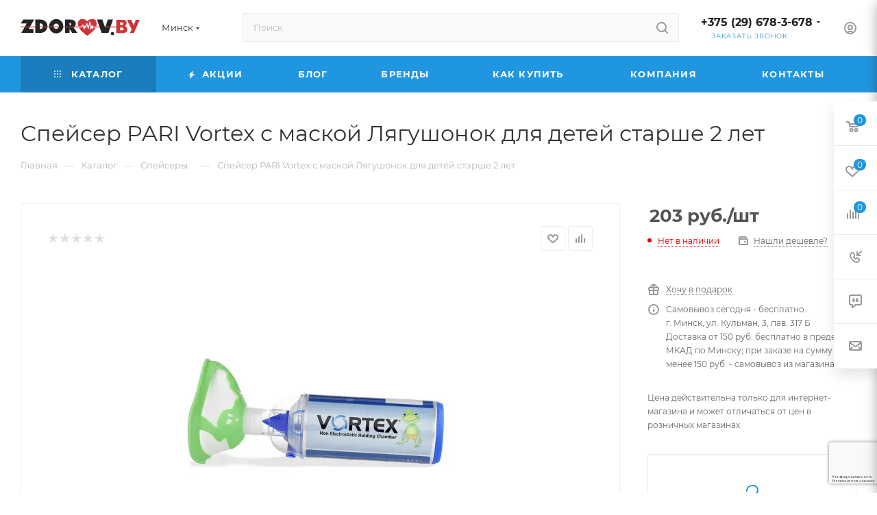

--- FILE ---
content_type: text/html; charset=utf-8
request_url: https://www.google.com/recaptcha/api2/anchor?ar=1&k=6LdrhU0gAAAAAHeLt9NhXh87LLj_etPgVGZ7OzqZ&co=aHR0cHM6Ly96ZG9yb3YuYnk6NDQz&hl=ru&v=PoyoqOPhxBO7pBk68S4YbpHZ&size=invisible&anchor-ms=20000&execute-ms=30000&cb=230kxnx68ihe
body_size: 48929
content:
<!DOCTYPE HTML><html dir="ltr" lang="ru"><head><meta http-equiv="Content-Type" content="text/html; charset=UTF-8">
<meta http-equiv="X-UA-Compatible" content="IE=edge">
<title>reCAPTCHA</title>
<style type="text/css">
/* cyrillic-ext */
@font-face {
  font-family: 'Roboto';
  font-style: normal;
  font-weight: 400;
  font-stretch: 100%;
  src: url(//fonts.gstatic.com/s/roboto/v48/KFO7CnqEu92Fr1ME7kSn66aGLdTylUAMa3GUBHMdazTgWw.woff2) format('woff2');
  unicode-range: U+0460-052F, U+1C80-1C8A, U+20B4, U+2DE0-2DFF, U+A640-A69F, U+FE2E-FE2F;
}
/* cyrillic */
@font-face {
  font-family: 'Roboto';
  font-style: normal;
  font-weight: 400;
  font-stretch: 100%;
  src: url(//fonts.gstatic.com/s/roboto/v48/KFO7CnqEu92Fr1ME7kSn66aGLdTylUAMa3iUBHMdazTgWw.woff2) format('woff2');
  unicode-range: U+0301, U+0400-045F, U+0490-0491, U+04B0-04B1, U+2116;
}
/* greek-ext */
@font-face {
  font-family: 'Roboto';
  font-style: normal;
  font-weight: 400;
  font-stretch: 100%;
  src: url(//fonts.gstatic.com/s/roboto/v48/KFO7CnqEu92Fr1ME7kSn66aGLdTylUAMa3CUBHMdazTgWw.woff2) format('woff2');
  unicode-range: U+1F00-1FFF;
}
/* greek */
@font-face {
  font-family: 'Roboto';
  font-style: normal;
  font-weight: 400;
  font-stretch: 100%;
  src: url(//fonts.gstatic.com/s/roboto/v48/KFO7CnqEu92Fr1ME7kSn66aGLdTylUAMa3-UBHMdazTgWw.woff2) format('woff2');
  unicode-range: U+0370-0377, U+037A-037F, U+0384-038A, U+038C, U+038E-03A1, U+03A3-03FF;
}
/* math */
@font-face {
  font-family: 'Roboto';
  font-style: normal;
  font-weight: 400;
  font-stretch: 100%;
  src: url(//fonts.gstatic.com/s/roboto/v48/KFO7CnqEu92Fr1ME7kSn66aGLdTylUAMawCUBHMdazTgWw.woff2) format('woff2');
  unicode-range: U+0302-0303, U+0305, U+0307-0308, U+0310, U+0312, U+0315, U+031A, U+0326-0327, U+032C, U+032F-0330, U+0332-0333, U+0338, U+033A, U+0346, U+034D, U+0391-03A1, U+03A3-03A9, U+03B1-03C9, U+03D1, U+03D5-03D6, U+03F0-03F1, U+03F4-03F5, U+2016-2017, U+2034-2038, U+203C, U+2040, U+2043, U+2047, U+2050, U+2057, U+205F, U+2070-2071, U+2074-208E, U+2090-209C, U+20D0-20DC, U+20E1, U+20E5-20EF, U+2100-2112, U+2114-2115, U+2117-2121, U+2123-214F, U+2190, U+2192, U+2194-21AE, U+21B0-21E5, U+21F1-21F2, U+21F4-2211, U+2213-2214, U+2216-22FF, U+2308-230B, U+2310, U+2319, U+231C-2321, U+2336-237A, U+237C, U+2395, U+239B-23B7, U+23D0, U+23DC-23E1, U+2474-2475, U+25AF, U+25B3, U+25B7, U+25BD, U+25C1, U+25CA, U+25CC, U+25FB, U+266D-266F, U+27C0-27FF, U+2900-2AFF, U+2B0E-2B11, U+2B30-2B4C, U+2BFE, U+3030, U+FF5B, U+FF5D, U+1D400-1D7FF, U+1EE00-1EEFF;
}
/* symbols */
@font-face {
  font-family: 'Roboto';
  font-style: normal;
  font-weight: 400;
  font-stretch: 100%;
  src: url(//fonts.gstatic.com/s/roboto/v48/KFO7CnqEu92Fr1ME7kSn66aGLdTylUAMaxKUBHMdazTgWw.woff2) format('woff2');
  unicode-range: U+0001-000C, U+000E-001F, U+007F-009F, U+20DD-20E0, U+20E2-20E4, U+2150-218F, U+2190, U+2192, U+2194-2199, U+21AF, U+21E6-21F0, U+21F3, U+2218-2219, U+2299, U+22C4-22C6, U+2300-243F, U+2440-244A, U+2460-24FF, U+25A0-27BF, U+2800-28FF, U+2921-2922, U+2981, U+29BF, U+29EB, U+2B00-2BFF, U+4DC0-4DFF, U+FFF9-FFFB, U+10140-1018E, U+10190-1019C, U+101A0, U+101D0-101FD, U+102E0-102FB, U+10E60-10E7E, U+1D2C0-1D2D3, U+1D2E0-1D37F, U+1F000-1F0FF, U+1F100-1F1AD, U+1F1E6-1F1FF, U+1F30D-1F30F, U+1F315, U+1F31C, U+1F31E, U+1F320-1F32C, U+1F336, U+1F378, U+1F37D, U+1F382, U+1F393-1F39F, U+1F3A7-1F3A8, U+1F3AC-1F3AF, U+1F3C2, U+1F3C4-1F3C6, U+1F3CA-1F3CE, U+1F3D4-1F3E0, U+1F3ED, U+1F3F1-1F3F3, U+1F3F5-1F3F7, U+1F408, U+1F415, U+1F41F, U+1F426, U+1F43F, U+1F441-1F442, U+1F444, U+1F446-1F449, U+1F44C-1F44E, U+1F453, U+1F46A, U+1F47D, U+1F4A3, U+1F4B0, U+1F4B3, U+1F4B9, U+1F4BB, U+1F4BF, U+1F4C8-1F4CB, U+1F4D6, U+1F4DA, U+1F4DF, U+1F4E3-1F4E6, U+1F4EA-1F4ED, U+1F4F7, U+1F4F9-1F4FB, U+1F4FD-1F4FE, U+1F503, U+1F507-1F50B, U+1F50D, U+1F512-1F513, U+1F53E-1F54A, U+1F54F-1F5FA, U+1F610, U+1F650-1F67F, U+1F687, U+1F68D, U+1F691, U+1F694, U+1F698, U+1F6AD, U+1F6B2, U+1F6B9-1F6BA, U+1F6BC, U+1F6C6-1F6CF, U+1F6D3-1F6D7, U+1F6E0-1F6EA, U+1F6F0-1F6F3, U+1F6F7-1F6FC, U+1F700-1F7FF, U+1F800-1F80B, U+1F810-1F847, U+1F850-1F859, U+1F860-1F887, U+1F890-1F8AD, U+1F8B0-1F8BB, U+1F8C0-1F8C1, U+1F900-1F90B, U+1F93B, U+1F946, U+1F984, U+1F996, U+1F9E9, U+1FA00-1FA6F, U+1FA70-1FA7C, U+1FA80-1FA89, U+1FA8F-1FAC6, U+1FACE-1FADC, U+1FADF-1FAE9, U+1FAF0-1FAF8, U+1FB00-1FBFF;
}
/* vietnamese */
@font-face {
  font-family: 'Roboto';
  font-style: normal;
  font-weight: 400;
  font-stretch: 100%;
  src: url(//fonts.gstatic.com/s/roboto/v48/KFO7CnqEu92Fr1ME7kSn66aGLdTylUAMa3OUBHMdazTgWw.woff2) format('woff2');
  unicode-range: U+0102-0103, U+0110-0111, U+0128-0129, U+0168-0169, U+01A0-01A1, U+01AF-01B0, U+0300-0301, U+0303-0304, U+0308-0309, U+0323, U+0329, U+1EA0-1EF9, U+20AB;
}
/* latin-ext */
@font-face {
  font-family: 'Roboto';
  font-style: normal;
  font-weight: 400;
  font-stretch: 100%;
  src: url(//fonts.gstatic.com/s/roboto/v48/KFO7CnqEu92Fr1ME7kSn66aGLdTylUAMa3KUBHMdazTgWw.woff2) format('woff2');
  unicode-range: U+0100-02BA, U+02BD-02C5, U+02C7-02CC, U+02CE-02D7, U+02DD-02FF, U+0304, U+0308, U+0329, U+1D00-1DBF, U+1E00-1E9F, U+1EF2-1EFF, U+2020, U+20A0-20AB, U+20AD-20C0, U+2113, U+2C60-2C7F, U+A720-A7FF;
}
/* latin */
@font-face {
  font-family: 'Roboto';
  font-style: normal;
  font-weight: 400;
  font-stretch: 100%;
  src: url(//fonts.gstatic.com/s/roboto/v48/KFO7CnqEu92Fr1ME7kSn66aGLdTylUAMa3yUBHMdazQ.woff2) format('woff2');
  unicode-range: U+0000-00FF, U+0131, U+0152-0153, U+02BB-02BC, U+02C6, U+02DA, U+02DC, U+0304, U+0308, U+0329, U+2000-206F, U+20AC, U+2122, U+2191, U+2193, U+2212, U+2215, U+FEFF, U+FFFD;
}
/* cyrillic-ext */
@font-face {
  font-family: 'Roboto';
  font-style: normal;
  font-weight: 500;
  font-stretch: 100%;
  src: url(//fonts.gstatic.com/s/roboto/v48/KFO7CnqEu92Fr1ME7kSn66aGLdTylUAMa3GUBHMdazTgWw.woff2) format('woff2');
  unicode-range: U+0460-052F, U+1C80-1C8A, U+20B4, U+2DE0-2DFF, U+A640-A69F, U+FE2E-FE2F;
}
/* cyrillic */
@font-face {
  font-family: 'Roboto';
  font-style: normal;
  font-weight: 500;
  font-stretch: 100%;
  src: url(//fonts.gstatic.com/s/roboto/v48/KFO7CnqEu92Fr1ME7kSn66aGLdTylUAMa3iUBHMdazTgWw.woff2) format('woff2');
  unicode-range: U+0301, U+0400-045F, U+0490-0491, U+04B0-04B1, U+2116;
}
/* greek-ext */
@font-face {
  font-family: 'Roboto';
  font-style: normal;
  font-weight: 500;
  font-stretch: 100%;
  src: url(//fonts.gstatic.com/s/roboto/v48/KFO7CnqEu92Fr1ME7kSn66aGLdTylUAMa3CUBHMdazTgWw.woff2) format('woff2');
  unicode-range: U+1F00-1FFF;
}
/* greek */
@font-face {
  font-family: 'Roboto';
  font-style: normal;
  font-weight: 500;
  font-stretch: 100%;
  src: url(//fonts.gstatic.com/s/roboto/v48/KFO7CnqEu92Fr1ME7kSn66aGLdTylUAMa3-UBHMdazTgWw.woff2) format('woff2');
  unicode-range: U+0370-0377, U+037A-037F, U+0384-038A, U+038C, U+038E-03A1, U+03A3-03FF;
}
/* math */
@font-face {
  font-family: 'Roboto';
  font-style: normal;
  font-weight: 500;
  font-stretch: 100%;
  src: url(//fonts.gstatic.com/s/roboto/v48/KFO7CnqEu92Fr1ME7kSn66aGLdTylUAMawCUBHMdazTgWw.woff2) format('woff2');
  unicode-range: U+0302-0303, U+0305, U+0307-0308, U+0310, U+0312, U+0315, U+031A, U+0326-0327, U+032C, U+032F-0330, U+0332-0333, U+0338, U+033A, U+0346, U+034D, U+0391-03A1, U+03A3-03A9, U+03B1-03C9, U+03D1, U+03D5-03D6, U+03F0-03F1, U+03F4-03F5, U+2016-2017, U+2034-2038, U+203C, U+2040, U+2043, U+2047, U+2050, U+2057, U+205F, U+2070-2071, U+2074-208E, U+2090-209C, U+20D0-20DC, U+20E1, U+20E5-20EF, U+2100-2112, U+2114-2115, U+2117-2121, U+2123-214F, U+2190, U+2192, U+2194-21AE, U+21B0-21E5, U+21F1-21F2, U+21F4-2211, U+2213-2214, U+2216-22FF, U+2308-230B, U+2310, U+2319, U+231C-2321, U+2336-237A, U+237C, U+2395, U+239B-23B7, U+23D0, U+23DC-23E1, U+2474-2475, U+25AF, U+25B3, U+25B7, U+25BD, U+25C1, U+25CA, U+25CC, U+25FB, U+266D-266F, U+27C0-27FF, U+2900-2AFF, U+2B0E-2B11, U+2B30-2B4C, U+2BFE, U+3030, U+FF5B, U+FF5D, U+1D400-1D7FF, U+1EE00-1EEFF;
}
/* symbols */
@font-face {
  font-family: 'Roboto';
  font-style: normal;
  font-weight: 500;
  font-stretch: 100%;
  src: url(//fonts.gstatic.com/s/roboto/v48/KFO7CnqEu92Fr1ME7kSn66aGLdTylUAMaxKUBHMdazTgWw.woff2) format('woff2');
  unicode-range: U+0001-000C, U+000E-001F, U+007F-009F, U+20DD-20E0, U+20E2-20E4, U+2150-218F, U+2190, U+2192, U+2194-2199, U+21AF, U+21E6-21F0, U+21F3, U+2218-2219, U+2299, U+22C4-22C6, U+2300-243F, U+2440-244A, U+2460-24FF, U+25A0-27BF, U+2800-28FF, U+2921-2922, U+2981, U+29BF, U+29EB, U+2B00-2BFF, U+4DC0-4DFF, U+FFF9-FFFB, U+10140-1018E, U+10190-1019C, U+101A0, U+101D0-101FD, U+102E0-102FB, U+10E60-10E7E, U+1D2C0-1D2D3, U+1D2E0-1D37F, U+1F000-1F0FF, U+1F100-1F1AD, U+1F1E6-1F1FF, U+1F30D-1F30F, U+1F315, U+1F31C, U+1F31E, U+1F320-1F32C, U+1F336, U+1F378, U+1F37D, U+1F382, U+1F393-1F39F, U+1F3A7-1F3A8, U+1F3AC-1F3AF, U+1F3C2, U+1F3C4-1F3C6, U+1F3CA-1F3CE, U+1F3D4-1F3E0, U+1F3ED, U+1F3F1-1F3F3, U+1F3F5-1F3F7, U+1F408, U+1F415, U+1F41F, U+1F426, U+1F43F, U+1F441-1F442, U+1F444, U+1F446-1F449, U+1F44C-1F44E, U+1F453, U+1F46A, U+1F47D, U+1F4A3, U+1F4B0, U+1F4B3, U+1F4B9, U+1F4BB, U+1F4BF, U+1F4C8-1F4CB, U+1F4D6, U+1F4DA, U+1F4DF, U+1F4E3-1F4E6, U+1F4EA-1F4ED, U+1F4F7, U+1F4F9-1F4FB, U+1F4FD-1F4FE, U+1F503, U+1F507-1F50B, U+1F50D, U+1F512-1F513, U+1F53E-1F54A, U+1F54F-1F5FA, U+1F610, U+1F650-1F67F, U+1F687, U+1F68D, U+1F691, U+1F694, U+1F698, U+1F6AD, U+1F6B2, U+1F6B9-1F6BA, U+1F6BC, U+1F6C6-1F6CF, U+1F6D3-1F6D7, U+1F6E0-1F6EA, U+1F6F0-1F6F3, U+1F6F7-1F6FC, U+1F700-1F7FF, U+1F800-1F80B, U+1F810-1F847, U+1F850-1F859, U+1F860-1F887, U+1F890-1F8AD, U+1F8B0-1F8BB, U+1F8C0-1F8C1, U+1F900-1F90B, U+1F93B, U+1F946, U+1F984, U+1F996, U+1F9E9, U+1FA00-1FA6F, U+1FA70-1FA7C, U+1FA80-1FA89, U+1FA8F-1FAC6, U+1FACE-1FADC, U+1FADF-1FAE9, U+1FAF0-1FAF8, U+1FB00-1FBFF;
}
/* vietnamese */
@font-face {
  font-family: 'Roboto';
  font-style: normal;
  font-weight: 500;
  font-stretch: 100%;
  src: url(//fonts.gstatic.com/s/roboto/v48/KFO7CnqEu92Fr1ME7kSn66aGLdTylUAMa3OUBHMdazTgWw.woff2) format('woff2');
  unicode-range: U+0102-0103, U+0110-0111, U+0128-0129, U+0168-0169, U+01A0-01A1, U+01AF-01B0, U+0300-0301, U+0303-0304, U+0308-0309, U+0323, U+0329, U+1EA0-1EF9, U+20AB;
}
/* latin-ext */
@font-face {
  font-family: 'Roboto';
  font-style: normal;
  font-weight: 500;
  font-stretch: 100%;
  src: url(//fonts.gstatic.com/s/roboto/v48/KFO7CnqEu92Fr1ME7kSn66aGLdTylUAMa3KUBHMdazTgWw.woff2) format('woff2');
  unicode-range: U+0100-02BA, U+02BD-02C5, U+02C7-02CC, U+02CE-02D7, U+02DD-02FF, U+0304, U+0308, U+0329, U+1D00-1DBF, U+1E00-1E9F, U+1EF2-1EFF, U+2020, U+20A0-20AB, U+20AD-20C0, U+2113, U+2C60-2C7F, U+A720-A7FF;
}
/* latin */
@font-face {
  font-family: 'Roboto';
  font-style: normal;
  font-weight: 500;
  font-stretch: 100%;
  src: url(//fonts.gstatic.com/s/roboto/v48/KFO7CnqEu92Fr1ME7kSn66aGLdTylUAMa3yUBHMdazQ.woff2) format('woff2');
  unicode-range: U+0000-00FF, U+0131, U+0152-0153, U+02BB-02BC, U+02C6, U+02DA, U+02DC, U+0304, U+0308, U+0329, U+2000-206F, U+20AC, U+2122, U+2191, U+2193, U+2212, U+2215, U+FEFF, U+FFFD;
}
/* cyrillic-ext */
@font-face {
  font-family: 'Roboto';
  font-style: normal;
  font-weight: 900;
  font-stretch: 100%;
  src: url(//fonts.gstatic.com/s/roboto/v48/KFO7CnqEu92Fr1ME7kSn66aGLdTylUAMa3GUBHMdazTgWw.woff2) format('woff2');
  unicode-range: U+0460-052F, U+1C80-1C8A, U+20B4, U+2DE0-2DFF, U+A640-A69F, U+FE2E-FE2F;
}
/* cyrillic */
@font-face {
  font-family: 'Roboto';
  font-style: normal;
  font-weight: 900;
  font-stretch: 100%;
  src: url(//fonts.gstatic.com/s/roboto/v48/KFO7CnqEu92Fr1ME7kSn66aGLdTylUAMa3iUBHMdazTgWw.woff2) format('woff2');
  unicode-range: U+0301, U+0400-045F, U+0490-0491, U+04B0-04B1, U+2116;
}
/* greek-ext */
@font-face {
  font-family: 'Roboto';
  font-style: normal;
  font-weight: 900;
  font-stretch: 100%;
  src: url(//fonts.gstatic.com/s/roboto/v48/KFO7CnqEu92Fr1ME7kSn66aGLdTylUAMa3CUBHMdazTgWw.woff2) format('woff2');
  unicode-range: U+1F00-1FFF;
}
/* greek */
@font-face {
  font-family: 'Roboto';
  font-style: normal;
  font-weight: 900;
  font-stretch: 100%;
  src: url(//fonts.gstatic.com/s/roboto/v48/KFO7CnqEu92Fr1ME7kSn66aGLdTylUAMa3-UBHMdazTgWw.woff2) format('woff2');
  unicode-range: U+0370-0377, U+037A-037F, U+0384-038A, U+038C, U+038E-03A1, U+03A3-03FF;
}
/* math */
@font-face {
  font-family: 'Roboto';
  font-style: normal;
  font-weight: 900;
  font-stretch: 100%;
  src: url(//fonts.gstatic.com/s/roboto/v48/KFO7CnqEu92Fr1ME7kSn66aGLdTylUAMawCUBHMdazTgWw.woff2) format('woff2');
  unicode-range: U+0302-0303, U+0305, U+0307-0308, U+0310, U+0312, U+0315, U+031A, U+0326-0327, U+032C, U+032F-0330, U+0332-0333, U+0338, U+033A, U+0346, U+034D, U+0391-03A1, U+03A3-03A9, U+03B1-03C9, U+03D1, U+03D5-03D6, U+03F0-03F1, U+03F4-03F5, U+2016-2017, U+2034-2038, U+203C, U+2040, U+2043, U+2047, U+2050, U+2057, U+205F, U+2070-2071, U+2074-208E, U+2090-209C, U+20D0-20DC, U+20E1, U+20E5-20EF, U+2100-2112, U+2114-2115, U+2117-2121, U+2123-214F, U+2190, U+2192, U+2194-21AE, U+21B0-21E5, U+21F1-21F2, U+21F4-2211, U+2213-2214, U+2216-22FF, U+2308-230B, U+2310, U+2319, U+231C-2321, U+2336-237A, U+237C, U+2395, U+239B-23B7, U+23D0, U+23DC-23E1, U+2474-2475, U+25AF, U+25B3, U+25B7, U+25BD, U+25C1, U+25CA, U+25CC, U+25FB, U+266D-266F, U+27C0-27FF, U+2900-2AFF, U+2B0E-2B11, U+2B30-2B4C, U+2BFE, U+3030, U+FF5B, U+FF5D, U+1D400-1D7FF, U+1EE00-1EEFF;
}
/* symbols */
@font-face {
  font-family: 'Roboto';
  font-style: normal;
  font-weight: 900;
  font-stretch: 100%;
  src: url(//fonts.gstatic.com/s/roboto/v48/KFO7CnqEu92Fr1ME7kSn66aGLdTylUAMaxKUBHMdazTgWw.woff2) format('woff2');
  unicode-range: U+0001-000C, U+000E-001F, U+007F-009F, U+20DD-20E0, U+20E2-20E4, U+2150-218F, U+2190, U+2192, U+2194-2199, U+21AF, U+21E6-21F0, U+21F3, U+2218-2219, U+2299, U+22C4-22C6, U+2300-243F, U+2440-244A, U+2460-24FF, U+25A0-27BF, U+2800-28FF, U+2921-2922, U+2981, U+29BF, U+29EB, U+2B00-2BFF, U+4DC0-4DFF, U+FFF9-FFFB, U+10140-1018E, U+10190-1019C, U+101A0, U+101D0-101FD, U+102E0-102FB, U+10E60-10E7E, U+1D2C0-1D2D3, U+1D2E0-1D37F, U+1F000-1F0FF, U+1F100-1F1AD, U+1F1E6-1F1FF, U+1F30D-1F30F, U+1F315, U+1F31C, U+1F31E, U+1F320-1F32C, U+1F336, U+1F378, U+1F37D, U+1F382, U+1F393-1F39F, U+1F3A7-1F3A8, U+1F3AC-1F3AF, U+1F3C2, U+1F3C4-1F3C6, U+1F3CA-1F3CE, U+1F3D4-1F3E0, U+1F3ED, U+1F3F1-1F3F3, U+1F3F5-1F3F7, U+1F408, U+1F415, U+1F41F, U+1F426, U+1F43F, U+1F441-1F442, U+1F444, U+1F446-1F449, U+1F44C-1F44E, U+1F453, U+1F46A, U+1F47D, U+1F4A3, U+1F4B0, U+1F4B3, U+1F4B9, U+1F4BB, U+1F4BF, U+1F4C8-1F4CB, U+1F4D6, U+1F4DA, U+1F4DF, U+1F4E3-1F4E6, U+1F4EA-1F4ED, U+1F4F7, U+1F4F9-1F4FB, U+1F4FD-1F4FE, U+1F503, U+1F507-1F50B, U+1F50D, U+1F512-1F513, U+1F53E-1F54A, U+1F54F-1F5FA, U+1F610, U+1F650-1F67F, U+1F687, U+1F68D, U+1F691, U+1F694, U+1F698, U+1F6AD, U+1F6B2, U+1F6B9-1F6BA, U+1F6BC, U+1F6C6-1F6CF, U+1F6D3-1F6D7, U+1F6E0-1F6EA, U+1F6F0-1F6F3, U+1F6F7-1F6FC, U+1F700-1F7FF, U+1F800-1F80B, U+1F810-1F847, U+1F850-1F859, U+1F860-1F887, U+1F890-1F8AD, U+1F8B0-1F8BB, U+1F8C0-1F8C1, U+1F900-1F90B, U+1F93B, U+1F946, U+1F984, U+1F996, U+1F9E9, U+1FA00-1FA6F, U+1FA70-1FA7C, U+1FA80-1FA89, U+1FA8F-1FAC6, U+1FACE-1FADC, U+1FADF-1FAE9, U+1FAF0-1FAF8, U+1FB00-1FBFF;
}
/* vietnamese */
@font-face {
  font-family: 'Roboto';
  font-style: normal;
  font-weight: 900;
  font-stretch: 100%;
  src: url(//fonts.gstatic.com/s/roboto/v48/KFO7CnqEu92Fr1ME7kSn66aGLdTylUAMa3OUBHMdazTgWw.woff2) format('woff2');
  unicode-range: U+0102-0103, U+0110-0111, U+0128-0129, U+0168-0169, U+01A0-01A1, U+01AF-01B0, U+0300-0301, U+0303-0304, U+0308-0309, U+0323, U+0329, U+1EA0-1EF9, U+20AB;
}
/* latin-ext */
@font-face {
  font-family: 'Roboto';
  font-style: normal;
  font-weight: 900;
  font-stretch: 100%;
  src: url(//fonts.gstatic.com/s/roboto/v48/KFO7CnqEu92Fr1ME7kSn66aGLdTylUAMa3KUBHMdazTgWw.woff2) format('woff2');
  unicode-range: U+0100-02BA, U+02BD-02C5, U+02C7-02CC, U+02CE-02D7, U+02DD-02FF, U+0304, U+0308, U+0329, U+1D00-1DBF, U+1E00-1E9F, U+1EF2-1EFF, U+2020, U+20A0-20AB, U+20AD-20C0, U+2113, U+2C60-2C7F, U+A720-A7FF;
}
/* latin */
@font-face {
  font-family: 'Roboto';
  font-style: normal;
  font-weight: 900;
  font-stretch: 100%;
  src: url(//fonts.gstatic.com/s/roboto/v48/KFO7CnqEu92Fr1ME7kSn66aGLdTylUAMa3yUBHMdazQ.woff2) format('woff2');
  unicode-range: U+0000-00FF, U+0131, U+0152-0153, U+02BB-02BC, U+02C6, U+02DA, U+02DC, U+0304, U+0308, U+0329, U+2000-206F, U+20AC, U+2122, U+2191, U+2193, U+2212, U+2215, U+FEFF, U+FFFD;
}

</style>
<link rel="stylesheet" type="text/css" href="https://www.gstatic.com/recaptcha/releases/PoyoqOPhxBO7pBk68S4YbpHZ/styles__ltr.css">
<script nonce="381EhDyqcpXrvH33x-L-1Q" type="text/javascript">window['__recaptcha_api'] = 'https://www.google.com/recaptcha/api2/';</script>
<script type="text/javascript" src="https://www.gstatic.com/recaptcha/releases/PoyoqOPhxBO7pBk68S4YbpHZ/recaptcha__ru.js" nonce="381EhDyqcpXrvH33x-L-1Q">
      
    </script></head>
<body><div id="rc-anchor-alert" class="rc-anchor-alert"></div>
<input type="hidden" id="recaptcha-token" value="[base64]">
<script type="text/javascript" nonce="381EhDyqcpXrvH33x-L-1Q">
      recaptcha.anchor.Main.init("[\x22ainput\x22,[\x22bgdata\x22,\x22\x22,\[base64]/[base64]/[base64]/[base64]/[base64]/UltsKytdPUU6KEU8MjA0OD9SW2wrK109RT4+NnwxOTI6KChFJjY0NTEyKT09NTUyOTYmJk0rMTxjLmxlbmd0aCYmKGMuY2hhckNvZGVBdChNKzEpJjY0NTEyKT09NTYzMjA/[base64]/[base64]/[base64]/[base64]/[base64]/[base64]/[base64]\x22,\[base64]\\u003d\\u003d\x22,\x22wpLDrcOgwqvCrsOew6XDp8OpCMKsVmrDmMKiRk8Tw7nDjxrCiMK9BsK0wrpFwoDCk8OYw6YswqLCmHAZDcOHw4IfME8hXW07VH4ScMOMw49+dRnDrUrCiRUwKF/ChMOyw7RJVHhVwqcZSnJ7MQVHw7Jmw5gDwqIawrXChgXDlEHCkTnCuzPDukx8HA0bZ3bCmD5iEsOHwrvDtWzCj8KPbsO7G8Ofw5jDpcKJJsKMw65rwqbDrifCgMKIYzA/MSE1wpwOHg0bw5oYwrVoOMKbHcOxwq8kHmnCsg7DvXzCgsObw4Z3egtLwobDkcKFOsOfJ8KJwoPCosKbVFtaKDLCsV/[base64]/DuFbCnMKAwrZSwpsxZcK+BsKKWsO0Sw46wq9RIcKzworCpUXCuj1EwrbDv8KAHcOZw6YPb8KafRkiwpFrwrsSScKcOsKYVcOofERXwozCm8OHFFM3SHsKO0p3Tk3DoFURKcO3esKpwoLDmcKyOTtHd8OwPAgLZsKww4/DgyJvwqV/fzHClmJvU1XDrsO+w6LDiMKOPS/CqFxfGDLCryTDpMKsFw7CoGMQwpvCpsKQw6TDvhzDnWIlw6DCgsORwpcew5XCqMOnWsOuJcKJw6HCu8OvERcbJWDCpMO6DsOjwq8nCcKvA2fDkMKiI8KIBCnDr33CtcKBw5vCskXCp8KLJcOUw7/[base64]/w67DgcOhOcKzK3fDm8KMwoJHw6jDlMOcD8KNwrhiw5g5BXYywqcIDnLCjjPCogXDpHDDsBvDsXZ+w5rCi2LDrMO/w7jCtjzCjcOVNRxTwpxJw5UGwrPDjsOvdwZBwoYXwq1oasKyesO1R8OJcUJxcMKZLS/[base64]/[base64]/[base64]/[base64]/CtMK+wq/CvDJBw7tgYXDDjMKGwo5zBnEGYztgS3jCpcKnUjI9XwpVP8KFMcOQBcKYdgjCn8K/P1TDgMKMJcKdw6PDvRl5UTofwqgEHcO4wrzCu21lDMKXZS3DgMOowrBbw6gYHMOYAQnDlBnCjTkuw4gNw6/[base64]/DpXzChTEaRcO4w7RcwpxkesKBwo3DvgTDqgDDosKmw6/Dl3hnfhppwoHDkjRrw57CjhHCqXXCmmEywo5mV8K0w5kvwptSw5QqPMKMw6nCosK8w61scxHDvcOcLwkCKcK4e8OJAjrDhcOLAsKMDgNRccK8VkzCpsO0w6TDk8OQFCDDtcOPw6zDlcOpBjM+w7DCvQ/[base64]/DsnXDtMKZMktTCnpmwohaw55owqphN1ZEw6DCrcKww5/[base64]/w7MSVB0hw6TDnMK3w4sRwrHDlcK/R8OqwpITXsOVw7pNFSXCvXFew5dew50Jw4w9wrPChsOZPGvCh0zDijjCtTXDqcK/wqzCrMKPdMOSRMKdRFhQwptfwofChD7DlMOXVsKnw4JMw5zDrjpDDz3Dsg3CugNswo7CnGgfPwjCpsKGD0IWw5lpE8OaOGXCsmdsKcOCwoxaw6rDvcOAWAHDqMO2wppzD8KeSg/Cr0QawoFaw4F6LmoAwpfDs8O+w5BiWGR4MxrCh8KldMKUQsO/wrYxNiQkwoscw7bCskYsw6TDpsK6AcO+NMKgPcKpQnrCm0pgc2vDocK2wpVBAMKlw4TDnsKkclHCsSbCjcOuS8KmwoIlw5vCtsKZwqPDvMKOd8Oxw6jCois7c8OJwqfCu8OpLl3DvBE9E8OoDEBJwpPDrMOgX1bDpE8rc8OFwqd/[base64]/wp/[base64]/DlAfCoMKyw64ww7XCo0ccwotAcMOMIkDCosKxw5TDmAzDn8K4w7zCuQMlwrlkwp4ww6B0w6wlE8OQG2LDj0fCu8O5HXHCrcOswqTCo8OzDFVTw7/Dgj1PRQzDiGTDrQp/[base64]/Cnk3CnhDCjR0kXkwEwqNRw4LDhXDDuyPDu8O3wrE+wpbCklwASBMMwq/Ds2YUImJuEh/[base64]/CllzDsMKlVsKVw7rDksKww5bDnighN11fwo0FE8KfwrtyBB3DtkbCpMOzwoPCosKiw6fCjsKRD1fDl8KiwrPCqlTCksOCJlLDoMOtwpHDrQ/[base64]/CssK+wpYaWcOcU8KrGC/DocKPwrA8wq/CnhTDpUzCjcKDw4lQw6ARZ8KjwpTDisOSPMKkbcOEwqbDuEY7w69teDRRwrsdwrorwr8bRA4FwqnDmgBCZMOOwqUfw6rDjSvCuhRPVy3Dj1nCusOVwrx2wojCngrDqsOQwoXClcOPZClEw6rCh8OwTMOLw63ChBfCj2vChMOOw47DlMONa3/DiD/DhmPDnMO8QcO6J04bYH0KwpnCugJBw7rCrsOjY8OzwpnDrUpnwrpmc8Kiw7QbPCpVHiPCp3bCvXJxE8K4w5cnRsOSw5hzUATDjTcpw7/DpcKTPsKUVMKSGMOcwpjChcKrw5RAwodGUMOTK0fDlRMxw7XDsDDDqlJWw4MeGsOKwpB7wqXDjMOlwr9tGxYSw6PCpcOqdlTCq8KnRMKLw5Ahw5lQJ8OFAcK/BMKLw7skXsODDSnCoHEEXg8fwofDh2xdw7nDpMK2dcOWaMOrwqnCo8OhbknCiMORJEdqw7rCnMOXLcKYPHDDlsKxBQHCo8KDwqBrw41KwoXDo8KWeFdRL8KiUkbCoXVdEMKaHDbCkcKUw6ZIOjbCnG/CtGPCqTrCqikIw7Zmw4jCoVTDuAldTsOlZwYNw7PCr8O0Hk/[base64]/DknjDkDHCisKMw4gxEXfDssKfGMOnwrpDY3/[base64]/KsOywo4HA35swp8iZMK6wqYeBBLCs1/Cs8Kbw6RLdsKEdsOpwpfCssOGwo09F8KNd8OoY8KEw5swW8OYOTonCsKYFArDr8OEw4FCQ8OLH3vDlsKHwqfCtMKFwqRmfEh/CBQnwrDCvWBmw7sReyHDkSvDmMKNLcOfw4zDlSVLfl7DmnPDl13DjsOJD8KUw6HDpjDCrBnDv8OXMVk7ZMO+OcK4c2MmCwMMwq/CoXRuw6XCtsKLwpYVw5jCoMOPw5YvCBEyEcOLw7/DgSVmXMOZZy1mDBkYw5wmMsKSwrDDli1FNWs8DMOswo0uwpwAwqPDh8OLwroiaMObYsO2By7CqcOkw6RlI8KdDQFrRsOkLCPDhwQOwqMqAcOxE8OWwolVaBkoRcOQLBTDkBNUXyvCm3nCiiMpasOIw7rClcK5cjovwqtowrtww4N+bDcRwokewo/[base64]/[base64]/CjizCol5qa8Kow4/Dp8O2w5FTK8Kve8KUwrsAw5nCnktaccOPf8O/biM2w7HDqWcXwrspG8ODAcOSCBLDr0ATTsOvwoHDrGnCvMOtE8KJVH0LXiEawrBzEijDkGg0w57CmELCnkxYDXPDtA7DgsKZw7czw5vDscOiKMOKYANEWsKxw7QrKBnCi8K9I8KpwrnCmg0XPsOHw7JsWsK/w6M9dyJwwrwvw7zDq1BGXMOww6XDlcO7NcKNwq1aw5tiwr1BwqMgFyBVwoLCssOgCDLCkwVZXcO3ScOZCMKKw4wDMRrCmsOrw4HClcKgw6HCsDvCsjLCmF/DunbCuz3ChsOQwq7DkmXCgERUasKMwqPCtBbCsE/DpEggw40ewr/DvMOKw4DDrCQ1csOtw7TCg8Kod8OOw5jDlsKLw4zDhxtsw5F1wq1Iw74YwoPCoDJIw7BSB0DDtsOvOwrDhWjDk8OWHsOMw6wZw7Y1JsO2wq/DhcOUBXbCsSMoMBjDkFx2wrolw43DlE18XCHCnRsKOsO/[base64]/ChhvDoMO3wrlWXhrCn3RNw61Rw6UeB8OpMRbDtl/Dk8OXwpURw7t9MjrDjMKoQE7DscO5w7nClsKQPQZ8AcKsw7TDjSQkKE0HwqM/LU3DplrCrCdXU8OHw7EpwqfCp2/DiQDCpjbCjBXDjzLDucKeCsKKOiJDw4YnQGtvw4QXwr1TA8K8IzwfbV1kPTQJw67DiWTDih/CmMOSw7l/wqsNw5rDv8Ktw6laccOIwo3DhcOLEyfCgkvDhMK0wqE5w7QGw4YXInXCtyp7w70XfTvCq8OqWMOScn3CvkYwY8OMwqcXNng4QMO1w7DCtR0ywrDDvcKOw7bDgsOtH1h9b8OKw7/DoMKEQHzClMOGw5XDhxrCtcO0w6LCoMOpwpcWNjzCvcOFfcO4b2HCrcKHworCgj0Ow4LDlBYFwozCtSQSwqfCpMO6w7crw5IjwoLDscKGbMOdwpXDmDlHw6ppwqhgw4jCqsKQwogTwrFIU8K6ZynCpXzCocOVw6s9w7YVw58Tw7wqWzlzNsKuScKlwpwcPl/DsizDmMOIVSM1FMKrGHZgw54Sw7rDiMOHw4jCk8KpOsKAesOMWVHDhsKpd8KTw7PCmsOvOMO2wrnCvEfDtm7CsgDDiWkVLcKVRMOLUyzCgsKeHk0Ww4nCtDDCi0cPwoTDpMKyw4cjwrTCk8O3E8KWZ8KbKMODwp4ONTjClElKIV/CnMKkKToyO8OAwrU3woRmEsOswoYUw6hsw7wUU8OjNcK7wqBgVi9Qw6FjwoTClcOuYcO7WxrCtMOSw4B6w7HDisKKeMOXw5XCu8OXwp45w6nDscO8H0PDk2Ixwo/DisOHYGdkcsOCHhfDssKFw7hzw6fDksOlwrw9wpbDmXN5w4FgwrQ/wp4IQgXCkGvCk3jCjmrCtcOzRm/CsGBhYMOdUh/DhMOww5YRRj1+eHt7EcOIw6LCncOmN3rDi28RLykSZnfCii1Ob3I/WxAJUcKSbhnDt8OzNcKRwrvDj8K5WWQjQBXCj8OIJcKBw7XDqkjDkGjDk8OqwqDClQltBMK/wpnCgjbCmWrCl8KWwpjDhsKbUkp3YirDskZLVBRyFsOPwrvCnU1NYWh8SiHCpcKZFMOpYsO7FcKlIsO2wrRBKTjCkcOkHATDsMKUw4AXCMOGw41TwpTCjWpcwrzDgWMNNMOjWMOoesOqZFfCuH/DvHlmwq7DujTCuHQEIHLDqsKADMOEaxHDo2xWM8KXwrdDMw3Cqy8Iw6Rqw63DnsOEwr0lHnvCkxnDvgQJw73CkRZ5wozDrWlGwrfCin8+w4DCrSUlwpBUw6kuwphIw7Zzw6FiJ8K2w6rCvBfCo8KqYMOWPMKew7/CqiloRnERcsK1w7HCqsOQL8KzwqJewrYfDjlswpjCv0IQw5/CtSBew5PCtWtKw5MWw5fDjS0Nw48dw7bCk8KxcX7DuAJRa8ObZsKUwqXCk8OXbgkkEMOjw4fDnyHDm8Kxw67DtsO6JcKfGy9GYiEGwp/Cr3R5w7HDmsKJwoZvwq4Swr/DsHnCgMOXBsKowql0UAYGE8KswqoIw5zCmcOAwo9uB8KWGMO4GDbDisKLw77DvjTCvcKfXMO6Z8OCLWRMXDYNwpV3w5NZwrTCpkXDtVowFsOsNC/Dh3xSaMOnw6DCnU1NwqfCljxSRVLDgmjDkjZTw4JhFMOaSTprw4UqEQ5MwobCvRfDvcOsw4dRIsOxB8OfNMKdw6s4CcKiw5DDvcOaXcKzwrfChcKrNkrDjsKow5wjP0DCoDDDqSMeCsOgdlQjw5fCmk/Ci8OxP2XCjldXw4BMwrbDo8KJw4LDosKhRn/Cp3PCo8OTw4TCusKvPcOtw5wXw7bCqcO6CFI+QjIIVsKCwqXCmnDDuVvCqjAxwoM7wrHDksOmCMKMDQHDtHAsYcO7wpLCqEFzZ2QjwpbDiSt5w5gQYmPDoj/ChFwCKcKMw5PCmMOrw5k0BVLDn8OOwoXCicOADMOOc8Ocf8Kiw5XDr1TDpGTDksO/E8OeNQPCrTFrIMOOwr4QH8O7wps9HMK3w7oKwp5KMcKqwq7DvMKmbjg3w6LDi8KhAS/DvFTCvMOSIWvDmz5mZ2w3w4nCtlPDuBDCrSkBe3rDoBbCtGFXIhAPw6rDpsO0PljDoWZ/[base64]/Kw/CkVM8w4rCvcOOwpVRw4DDv8K7wrDDsXcQB8OSwp7DjcKzw65mWMOmVnTCiMO7JXzDusKSNcKWZF1ydEFDw6gSckh/YMOMTsKxw5jCrsKrw74pdsKIacKQMyFdAMKOw5XDu33DukLCll3Crm9iMsKWZMOcw7B2w5VjwpE2IwHCu8O8bU3DocKZc8Ktw5t8w45bK8K2w4XCvsOswoTDuDXDr8K1wpHCp8KyVTzDqi0kKcOWwo/DlsOswoVlC1tkOUTCnx9MwrXCkHoNw5vCmcOvw5zCmMKbwrbDl2rCrcO+w5TDuDLCl17CvcOQBgwHwolbY1LCu8O+wpHCuHbDhHvDhsK4JwlCwq1KwoY9WDk8cXA/Qj5fV8KoGsO4L8KMwovCvTTDhsO9w5dlRkBYHlvClVMiw4bCrcOww6PDonR5wpPDsS9/[base64]/[base64]/DnVvCu2TDgCLCoMOwwqNkw5Ypw5DCi17CnMKVVMK9w501ZXZ9w6obwqVLYFVQPMKBw6JGwq7DjjIlwpLCi2PCnnTCjFN6w4/ChsKEw6vCsg0vw5dSw7J/ScOwwrvCscKBwpHCp8KzL3AOwofDocKvdzrClsOCw74Mw7zDhsOEw45RLmzDl8KUGCrCi8KRwrxYcgpdw5NOJMOfw7jCqsOSUEo/woUXdsOSwpVIKgBow4NhV23DrcKaZgHDuzcrcMONw6rCqMOiw6HDqcO5w6Usw5DDgcKqwolpw6rDusOLwqLCmsOwYDoSw6rCqsKuw6jDqSITOiQqw7PDpsOIFlvDs2XCusOYSWPCr8OzasKCwoPDn8Ozw5zCkMK1wrp/w5ENwpNCw47DklXCi0jDgmvDrMKbw7vDqzN3woZNb8O5BsKuBsOSwr/DgsKjT8KSwoRZEkBRCcK8CcOMw54ZwpZlecK3wpAPag1yw5dvRMKAwq4qw73DiRhmbjPDp8OrwpfCkcOXKRfCjsODwrs0w64lw4VhHMO4dnIGLMOcTcKEG8OBITbCg2t7w6fDnEYpw6xAwqwIw5zCsFYrFcO6w4fDhVJjwoLDnwbCgMKULl/[base64]/w6LCkRPCm8K+P0o9w5bDrsKZAkDCsMKLw7EBEwDDhkfCucKzwobDigs9wo/CqQDCucOBw7RXwq1dw47CjU9bGcO4w5PCjj9+E8Ode8O3eTzDr8KEcx/CgMK1w5Yzwr4uM0XChMOmwo8McMO5woYLf8ONQcKxdsK1OCBvw7kjwrN8wobDh1nDvz7ChsOhwqjDssKPGsK4wrfCoybDlsOIAcOoaVYTPxQDHMKxwo7CgR4pwqTCm2/CgiLCriNJwpLDgcKfw6duFWkFw6nCk3nDvMOUOU4awrRefcKxw5cwwopRw7LDjWnDrBVBw5cTw70Ow5fDq8OZwq3DlcKiw6s9c8Kuw5TCmCzDqsOQTnvClW3CsMOFMT7CjsOjSmjCmMOVwrEEEDg6worDr2IXTsO2S8O2w5/[base64]/DjhMlw75FJ8OnAsO3woUGVMKwFxgaw5XCsl/Dn8KcwphnCMKAHw0CwqQQw6oTKTTDkS0+w65kw7lBwo3DvHvCnGAbw7XDoAZ5VSvDkChsw7HCoBLDgUzDocKrGmIow6LCuC3CkjzDmsKsw4zCrMKWw4JjwoQCKjzDqEZew7nCucKmVMKNwq/CvMKkwrkNGsO6NcKMwpNpwpQIbh8PYhnDg8OFw5HDpgDCjmDDvRDDkXB+Y18FYiHCmMKNUG92w4bCm8K/wphbJ8Oiwq1ObXTCo0cnw7bCkMOXw5vDoVkaPQ7CjnRZwpoMO8OZwqbCjSvDm8O/[base64]/DpsOQw7nCiCt9G8KvP8O6wpjDsX3CjEzChMKHfVAFwrc/[base64]/w7TCv8O7XSrDjRjChsOAYHZewplQcmvDtMKHKsKmw4tZw6hCw73DiMKsw5RVwqLDv8OMw7DCvGh2UhDCjcK/wp3DkWBOw7J2wr/CmHl7w6/CvFbDhsKIw6Bgw6DDicOQwqAAWMOrGMOdwqjDgcKqwqdNXWUSw7hCw6LCpAbDkiEXZRQPElDDq8KTW8KXwoxTL8OHf8K0TCxKVcOmDDwaw5hIwp8DRcKdCcO5wqrCg1XCoBEqMsK9wr/DpCcfdsKIBMOsU0c3wqzDq8O1EmnDgcKrw7Y6ZhfDjcKcw4FrYsO/dSXDowNFw4hew4DCkcOAeMKpwp/DvsKmwrvCmVdww5fCicOsFivDpcOww5dlCcKHPR0lCMKxdcO2w4TDsUovBcOJdMOVw4TCmRzCmMORf8OMfTrCm8K/[base64]/w7AAYcKUw5TCv1kRw7ITMwLDrsO/wqx3w57DkMKzXsKmSQprKilYXcOOw4XCp8K6XVpEw5AYwpTDjMK2w5Mhw5TDpiUGw6HChCTCiW3ClMO6w7pQwrzCl8OYw6sHw5/[base64]/Du8OddQjCpHDDjsOvI0bCnsKYwrLDusKgIHgtKSNOfcKMw5A/WQXCpGJDw7nDmUZRwpcOwprDqMOKMsO3w5LDvsKGA3TDm8OsJMKKwqdKwqzDgsKsOz3Dhm8yw5zDjEYtSsKjR2k8w4zCmcOYw6HDjcKkJF/CojEPKsOnKcKaasOZw5BABTXDs8KNw4bCvMODwp/CkcKew7MCE8Kjw5DDlMO1YijCqMKKfsKOw7dFwp7CsMKiwoVlPcOfGsK8wqAgwrvCo8KBRnnCocKkw5rDpSgKwo0sHMKtw6E2ACnDpsKERU1pw5TDgnpwwpDCpV7CiyTClQTCqH4pwqrDvcK9w4zClsOUw6FzYcKqVcKORMKbTF/CtcK+KDtsw5DDm3tDwrcdOnkFB1cWw5bDl8OZwrTDkMKywqtyw7EQeTMfwqZ6eTHCscOGw57DpcKbw6bDuFzDgxx1w6HCmcOOWsOPZxXDtE/DhEvDucKYSxwHQWvCmQfDi8KqwphOEiZqwqbDhDsHaFrCrHjDkxEKUmbCh8KlUsK3TzRIwq5BT8Krw7caXns8ZcOvw5HCu8K/[base64]/CjEnClMOMw4UAGWDDqioxw6fCtV/DtMKNYsKlY8K3VyDCicKiXSvCmklqWMOuSsO7w65iw6dBA3Jhwp10wqxvb8OUTMK8wpF+ScOow4nCmsKzKzBQw7xywrfDrjR/[base64]/CgsK4CCkmw4wnwoF/OWJ0ecKLDBDCrcOqw7XCssK7wrjDi8OXwpbCtijCtsOKLSrCmw48NGtZwoPDpcOaHsKGJsOrDUzDscKQw7sXXsKGDnhvS8KUccK8CiLConTDncObw5bCnsOoCMKCw53Dq8Kww73ChFQZw59ew4tLES0wdFkawp7DtS7CtkTCqDTDuBnDqW/[base64]/CkxPDl8Knw4hdIsK6EMKyOsKVY1nChsKGEQ1mSiU/w5NPwrHDk8OewoQ8w4bDjAF1wrDDosOtwoTDj8KBwo3DhsK+YsKZDMKoFFEibsKCM8KCDMO/w5kvw7Mlbn8qd8KBw5UzbMOLw6/Dv8OWw5ldPzTCssKRJMOxw6bDkkjDmQwkwroWwp9swp4RKMO4Q8KQw7gYemXDpCjDtSnCkMOeRmR4RXVAw63Dtx45N8KhwqJywoA1wqnDjHnDncO6AcK+Z8KyeMOuwrV7w5sifHtFNEREw4JLw5BCwqAheg7Dp8KQXcOfw4lkwqvCn8Kfw4fClH4XwrrCrcKSe8Kzwp/Cp8OsO1vCkwPDvsOkwoPDrsOIbMOUBz3Cg8KgwoDCgiPCm8O0OCnCv8KOeWY2w7MBwrPDiG3Dv0nDnsKrwosjBFjCrmzDs8KhaMOvW8OtasOkTTTDmVBHwrB7ScOsNB1ffCZLwqjDjMKEHE3DrcO/w7nDsMOORlUZay3DhsOwHMKCawNULHlswqHCmBRUw6LDjsOKJStrw6zCtcO3w792w7c0wpTCtgA4w4Q7OgxWw7LDi8KPwqjCv0XDnkxHfMKne8K8wrDCuMKww4wTLCZdXgxOe8O5V8ORAcOoFgfCjMKiYcOlM8OFwojCgBfCth4gQkQ/w5TDqMOkORLCq8KEBV3CnMKRZivDvzDDsV/[base64]/esK5woPCmsKEaMO0CsKkwod9Q3/ChcKQf8KNfsK6Hndxwrlsw6h6SMOHwprDscOUwqRyUcKZdxFYwpczw5vDl0zDnMKbwoEBwpfDlsOOJsKkW8OJdktMw713civCiMKoDk5nw4DClMKzbcOtJBrCh3TCgx1QVMKjT8O7VMOBCMOMV8OJFMKCw4vCoTPDgl/DnsKyQ0XCnljCpsK/eMKlwp3DiMOlw69/[base64]/DiWrCsCTCiBVCwqkuY3AMeMOgwrjDukjDmTYCw6TCpFrDs8OVdcKCwo5Gwo/DuMKvw64TwqLCn8Omw5JEw41vwobDjcKBw5LCnSPDvE7ChcO/agvCkcKHVcOhwq/CvWXDiMKGw5cNUcKJw4csIMOiXcKkwo4mDcKPw6bDlMOyUTHCjm7Do34CwqwCd2NkJzjDmXnCsMOIWXxqw6kUw45+wq7DtsKSw68oPsKVw5xXwrJEwrnCkxHCv23Ck8K3w6DDqg/Cg8OHwovCpi3CgMO2SsK4MgvCqjfCjXrDj8OMMnl8wrLDsMKww4IaTlxEwqbCqH/DvMKxJjLCusOhwrPCocKWwrvDncKHwqkYwrXDvXTCmTrDvWjDssKkEynDgsK+HMO/TcO+Swlqw5jCm37DkBEtwpzCgsOkw4UPGcKmLQxMHcK+w7UUwqTDnMO1KsKUWTZkwr3DuUXDkE8qCD7Dj8KCwrJ6w59ewpPDmHLCkcOBW8OTwqoqO8KkCsKMw6DCpnYxBMKAb0LDuVLDsw85H8Okw47DjjwfbsKAw7x+OMKGHybCpsOZYcKiRsK4SCDCisO/[base64]/CksKrw4RAwqRzYxrCvsOwTS7CgzwiwpjCn8KgbwHDvD0owo3DiMKgw47DsMKgwo0AwqhVHkYhA8Onw7nDii/[base64]/DqUTCiEbDosONIQVGMUA1VsODwoDDhFMNORA5w6HCv8O6JMKpw70IMMK/M14YPlHCocKCKzfClyBbYsKOw4LCsMKkOMKBAcOtDw3Dp8OiwoLDhyPDrndAesKIwo3DiMO8w7Vvw4cZw77CoE3DkTZwN8OHwobClMK7JRR7U8Oqw6hPw7TDm1bCocK8SUcPw49iwrZmS8KTTQEJesOlV8K/w7rCoRtmwpFawqbDp0oqwp0tw4HDjMK2dcKlw67DrSdEw4FJKx4Fw67Dq8KXw5jDiMKRfwzDoUPCtcK7fyYUA2PDg8KmHcKFYS1pZzckESDDmsOpPSAXBERewp7DihrCuMKjw5JLw43ChWYfw64gwqguSnvDksOhF8ORwpjCm8KBRMOiesOCCzhqFyxjMBJWwo3CuW/CswYjIy3CpMKgPFrDsMK5ZWXCrFA7bsKlExfDi8KrwqPDs0w9UsK4QsK8wq07wqjCqMOCThkcwrTCoMK8wokzMBbCrsKRw5AJw6nCvcOIKMOsCSASwojCpsONw7NQwoLChUnDsRYWe8KEwoETOzMOMMKNZsOQwqnCkMKhw4/DvMKVw4hKwp/CjMOkBMKeFcOJV0HCmsORwr4fwqMfwpVAWiXChmrContJYsOaTGXCm8KSdsK9HXDCmMOJQcOhB1LDiMOaVzjCqA/CrcOqPcKIGhTCgMKBWWwNUk5xQcOrOCYWw6xccMKPw5tow5DCtH8VwoLCqsKPw6/DqsKHMMKHdjwnPxoyKxzDpcOiZXxVD8KLfVrCqcKJw53DqGtNwrjCvMOcfQIHwpkfNcKsW8KafTLCmMOEwp0zDxrDmMOIMMKdw5Q8wpDDgRDCuhrDtF1ew7gRwojDl8O2wqo4BVvDsMOMwqfDlhN/[base64]/[base64]/[base64]/S8K+JQfChXdBwrxfwpbCg8OMwo/[base64]/XcOqwqZZRl1bNxsgBsKDw6A+w4rDmU4bwojDgEYBQcK9OMKeQcKAfMK4w4lTD8Olwp4ewobDg3pLwrQTFMK3wo0UIhZbwq87djPDjHBaw4N3cMOrwqnCscKyHDZ9wrN1TQ7DuhvDrcKowoYJwqMCw5LDqkXCnsOkwp7DucK/USMaw6rCjl7CpsOMeQ/DgcOJHsOkwp/[base64]/cHFkw7jDs8KxdMOew4xvKFzCoUUhe2LDiMOZw73DrA3CnxjDoWPCrMOpGT0yVsK0ZwpDwqobwpPCkcOhJ8KdGsKpBn9VwrTCgWsRG8Kyw6fCm8KLDsKow4zDhMOLRi4LfcKIQcOEw63DpSnDicKBXX/CkMK5YA/DvcOoFBsywpx5woUhwr3Ckk3Cq8ODw5EtXcKTF8OIbMOLQ8OvWcKEZcK+KsKPwqsGw5MUwrE2wrtwcMK+bkHCi8K8ZB45QwYpAsOQaMKJH8KuwrNzQHfCsnHCtVvCh8OGw7BSejzDmcKPwqnCusOwwrXCssO+w4pjGsK/bhAEwrXCrcOtF1DCtgJjc8Klek7CvMKQwqBdO8Kdwq1fwo/DksOYFzYPwpvDo8KBZh9rw6nDiwrDgk3DrsOfAcOuMzExw6nDpT3CsGLDqCp5w694HsOjwp/DtzlRwq1DwqwnWsO0woNxGCXDuSfDqMK0wotEDsKjw4xdw4dNwotDw715wpE3w4vCk8K4B3vCi3p1w5gHwqTDvXHDiktgw59hwqd3w5cDwoXDhwU/[base64]/Do2gDKVPDj8KiwpxnwpvChmnCt8KpwrLDtsOwwq8Vw53Do8KXTH3DlwBGUz7DoDd2w5VAM2rDvC/[base64]/DkV7Dqi49PsKQw6XCtcOAwojDncK4VMOnwpXDlF0bD2nCgXjDvw1rXcKMw5nCqRPDqHoBTMORwqNZwpFDcAXCjmwZTcKiwoPCpcKkw69Ub8K5KcKsw6lmwq1+wqjDgMKuwpQDBmLCk8Kgwpksw4UGOcOPIsKiw53DjDAgYcOmB8KqwqLDisOOFwMxwpHCnl/DryrCuzVIIks8GhDDqsOOOSdQwpPDtRzCrV7CmsKAwp3Dr8KgexHCuCvClmB3E1bDum/ClgTDv8ObSEnCpsKsw6zDiCd+wpFew6zDkCnCm8KCBcOzw6rDp8O4wonDrQ9tw4LDnBpUw57DsMO2wrLCtnt1wrPCiXnDssK7AcKkw4HCoG4Ywqdjd0TChcKcwoI7wr4ke09lwqrDsGJ9w7pUwojDrhYLAhh/w50cwpXDlFMIw7ATw4PDr03DvcO8UMOsw5jCicKOI8Ouw6NRHsO9wpY0w7cRw7HDqsKcH3YAw6rCgsOHwq5Iw6rCvQ/CgMOLPHzCmzwww6bDl8Khwq1awoQYf8KfYQpoPHETAsKEGsKCwo5iTC7CosOVZXrCp8Ovwo7Dl8K5w70ZbMK5K8O1UsO2YlNlw4YqEn/CkcKTw5w9w4AafFJGwqPDtx/Dk8OEw4BTwqF3TsOxIsKgwpNpw4sDwobDqDXDkMKUPwZvwpTCqDHCq3fCrn3Dt1HDqD/Cm8Olwqd7dcOMF1hHJ8KCf8KaHxJxJgHCkQvDhsOTw5fCuigJwoEUaCMbw6ZMw61Pw7vCnD/DiltPw4wwcm7ClcKnw6LCn8O7a1Nbf8KmA3kmwp97acKLUsOWcMK8w61UwpjCjMKmw5VmwrwpAMK+wpXComfDhEt+w7fDm8K7C8KRwqMzB1PCoQ/CkcKOHMO1esKAEwXCoWhpDsOnw43CmcOvwpxhw4zCpcKeDsKPJFVBAMK/UQRrQHLCtcKdw4VuwpTDhh/DkcKsacK3w7kyT8KwwozCqMKiWQ/DsGLCqcKyQcOlw6PCjgnCmwIIDsOOCsKJwrvDqyTDvMK7wrTCvMKGw4EYWxrCosOLQWl/asO8woAXwqhhwqfCm2kbwrwawqDDvDknViI7HSTDncKwe8KqJxoNwqM1SsKPwokMdsKCwoAvw4bDqXEiUcKkFS9GPMKGM2LDkGHDhMOnShzClzgCwo4NWxAjwpTClgPDrw9xLx5bw4LDjWlVwqpAwoImw75YP8Olw7vCq1/DmsOow7PDl8Oxw6ZQKMO7wp0Iw7pzwoctcMKHBsOqwrrCgMKDw5vDgz/CucOAwoTCusKPwr5MInNNwrXCnWnDusKBZCRBZsO0EyhKw7/CmMO5w5jDiSwAwp0+w4dpwpjDoMK4KmUHw6fDocOpcsOMw5RbBirCpMOhDiQgw6x7c8K2wr7DghjCi2rCh8OKPWLDs8OZw4PCosO6ZELCmcOXwo8CPB/[base64]/KjBndSzCtVjDmwPDr0rDskltYQImMMKEAWPCvWDCjWbCo8K+w7HDkcOVN8KIwq8QPsOmNsO+wp3CmX3CsDJYGsKowr0AJFFeRmwqD8OATEjDr8OJwog5wooKwrJJNXLCmR/CjsK6w4vCjWdNw63CugAmwp7CjinDoTYMCSLDnsKEw6TCqcKCwox+w6rDmT/Cv8K5w4PCnULDnwPDt8OIDSBpH8KTwoJ9w7XCnx1+w6hUwrlKNsOYwq4VaT3DgcKww7dnwq8+fMOcHcKLwrBRw70+w5VCw4rCuhbDtMODbX/Dph98w7nDgcKBw5wmCDDDrMKIw7kiwphFGj/Cnmxuw5nCnHIbwrU9w4XCuU/Do8KqYjokwoYlwrgaYsOQw7R1w5TDosKwJAIoV2YgXmwuCTLDqMO7GWMsw6fDi8OIwozDr8K9w5Zpw4jDncOow6HCgcOxUXssw5wwJsKRw57DkQLDjMOCw6kYwqBABsKZKcKzdz3DjcKqw4DCo0cUMgYawplrWsK/w5/[base64]/[base64]/[base64]/w7PDrToxKDPCnn3CuXXDl8OMfsO9MXQvw6RIfVvDsMORGcKmw4UTwrs0w5MSwp3Dv8KpwpjCo3wNGyzDvsOmw5HDucO0w7/[base64]/DsFUSwodJwpxzZ8O1wrnCnzAVwpFPOxtAwr7DiUHDu8KZB8Otw4/DlQotSj/DoQNTSmbCvFBaw5oJccOpwoFCQMK6wqw4wp8/GcK6LsOvw5XDnMKJwpkjIijDrATDiTYBS1tmw6IYw5DDsMKAw6pjNsOJw6PDrl7Co2zDmHPCpcKbwrlxw4jDoMOJQsORScKww608woYSayXDpsO9w6LCkcKtF3XDgsKlwpvDtx85w4Q3w5Egw7J/DCdJw7zDicKhTSF8w6ddchJ4CsKWdMObwpcPeUPDrsO9PljDpGckC8OMJ2bCucOrDsKtdDpiBG7DssKlXVRkw7HCsCjCosOgBCfDicOYFnQ0wpZVwoIYw7YMw7BnX8OMMELDmcKqC8OBLmBzwpHDkinCkcOgw595w4guVMOKw4dKw5VBwqLDm8OIwqE/EH4tw4rDjMKkIMK1VyTCpxxxwpbCksKsw5Q9DS13w53Dv8KucBN5w7HDpcKlf8OLw6rDi2dDcV/[base64]/[base64]/CqU4LA8KGZcOmwog9wp54w78Ow4rDjnEnwrdOHjtLKcOFeMOyw5zDrHI2YcOFEzNVJ1QJEhwgw6PCqsKow7Fbw6lPb2kQQ8KwwrRAw5k5wq/CtC1Iw7TCoUMawqPCmjEqIA4zfQd0eWR5w7EoZMOrQcK0ECnDokLClMOXw7xPbGnDmlk5wrvCj8KlwqPDmMKBw7TDpsOKw7ogw7bDvTfCncKge8O6wph3w6hewrhyCMKdFknDnQMpw4TCs8ODFnjCrRkfwo4pFcKkw5vDgBHDssKKTF3CucOnGX/CncO0MAnDmiXDiVx7XcKmw6d9w7fDhj7DsMK9wq7DqsObN8OHwqQ1worDtsOww4V9w6DCuMOwb8OKw5ZNX8KmI11Jw5PClcO+wqcHDibDgUzDtXEDcjsfw7/DhMOkw5zCl8Kub8OSwofCkHBlBsKMwqs9w5zCh8K1OgjCkcKIw6nCoAcvw4HCv2Z+wqkqIcKaw4YiJcOASsKSCcOcO8OBw6DDiwHDrcOQUmgbZl/DqcKcacK0D0MXaDIrwpF3woZhKcODw6waRw99e8O4WcONw6/DhijCjMOfwpXCjRrDgxvDj8K9JcKhwrtjW8KGX8KaTzLDuMOTwpLDh1NEwq/[base64]/Cm8Ogwp/Dh0VFw69/ODrCnXjCmcKCwr5hHy8jFxbDhUbCk1vChcKCS8KcwpHCgXMpwp7CjMKlYsK4DsOSwqBDE8O/[base64]/DucO/bsKdEC54T0DDhx/DhMKlNnhUahF4L3jCiTNzZnE0w5/DicKlCMKPIiUSw73DiFTDtAvCgcOKw6PCkB4Ic8Ouw7EveMKQBS/CmVLDqsKrwr9lwpfDjnzCuMKzancew5vDqMOfZcOTNMO6woTDm2HCnEINT2PCjcOpwqTDvcKKAVrDtMK4w4nDsloDX2PDrMK8E8KcPDTDvMKLRsKSPFfDtsKZC8OTYBHDpcKcD8OdwrYEw7VcwrTCg8OxHcKmw7s+w49IXknCrsK1SMKPwrXCqMOyw59/[base64]/DhcOJw6RucMOAwrXCpxVZw5zDtELCkcOtFMOWwr50MxBoKCNrwq9uQl3DncKXL8OKTMKib8O3wpDDmcOLK15bFkLCq8OyaizCn0XDkVM9w6RUW8OLw4RKwpnCrA8ywqLDocObwo0HHcKuworDgHTDrMO/wqVIDhlWwqfCrcOmw6DCrxIrf184DzzCp8OnwqfCi8Oswr1zwqEYw6LDnsOIw6d4R0bCvk/Dum4Ve1fDp8KeEMK3OXVTw5LDrkkMVAXCnsKQw48BJcOZOxA7E25Lwr5Iw57CusOSw63Dp0MBwpPCjcKRw6HDq28BfAN/[base64]/CvTXDscKWw7x3HcO9CMOQeBvChjXCncK9ME3DjsKdMsK5BQLDosO8ORUTwo3DlsK3CsO0MmTClizDk8KowrrDiV01U1okwrssw7gqw47ClwjDusKdwovDg0c8CUFMw4wqO1RkYm/Dg8ONDMKoJxVUHTjCksKgNkTDjsKwdkDDgcO7J8Oqwq57wr8fWxrChMKWwrHCnMOsw6TDhMOKw7LCncOSwqPChsORbsOuZwrDgkLCp8ORS8OAw6gcSwd0F2/DkB4hUEHCuy5kw4FmeVpzFcKZwpPDgsOhwqrCuUrDr2bCjl1ZRsOHWsOrwph0Hn3Cn09xwphvwp7CggdswqbCry/Di3csRi/[base64]/PMO4w4XCuHEaF8OCwqzDi8OEYMK7w6bDgsOOw79/YjFwwqwTAsKdwpTDuBJ0wpXCjVDCsxLCpcKEw4dVNMK+wpNBdU5Vw4DCt25GAzYhY8OVAsKASjHDlX/ChlB4AAsUwqvCgCdNcMKWD8K7NzDDtWAAF8Ktw4p/EsK+wqUhQcKPw7DDkFoNUU9wGykGX8Kkw5LDrsKeZMKew4tEw6/CoSDCvwJXw4zDhFTCn8KCwoozwp7Dj2vCnEp8woEQw47DtiYDwpohw7HCuW7CtCV7d3pEayJwwoPCo8OXc8KJcC1SVcODwp/[base64]/[base64]/DhcOLHsOUZkZYdcOxGUliaxXDrsOdJMOQMsOuW8Kfw5PCs8OTw7Y+w50kw7DCrlpdfW5EwpvDtMKPwrhSw7EPcn8kw7fDi0DDisOASWzCucOJw4/ClC7DpH7DvMK8DsOzRsO1YMKHwrhHwqYLFlLCocKFZMO+MSdRY8KgHsK2w4TCjsOqw4BNRk/CncObwpl1SsKYw5/Dv0nDnW5Wwrgzw7w7wrTDj3Jyw73DvlDDrMOfAX0OKFIjw4rDqX1hw7VrNjg1dClwwrxzwrnCjTjDpwDCq155w4Riw5o\\u003d\x22],null,[\x22conf\x22,null,\x226LdrhU0gAAAAAHeLt9NhXh87LLj_etPgVGZ7OzqZ\x22,0,null,null,null,1,[21,125,63,73,95,87,41,43,42,83,102,105,109,121],[1017145,304],0,null,null,null,null,0,null,0,null,700,1,null,0,\[base64]/76lBhnEnQkZnOKMAhmv8xEZ\x22,0,1,null,null,1,null,0,0,null,null,null,0],\x22https://zdorov.by:443\x22,null,[3,1,1],null,null,null,1,3600,[\x22https://www.google.com/intl/ru/policies/privacy/\x22,\x22https://www.google.com/intl/ru/policies/terms/\x22],\x22F5/NwUbaUiQzPuwRN2WNiRlGnkrsTHGc20FmDks8IeE\\u003d\x22,1,0,null,1,1769408573998,0,0,[196],null,[208,251,249],\x22RC-s9xihoOM3KsMEg\x22,null,null,null,null,null,\x220dAFcWeA65e9n7Aahk7cy1sBAXZWsRyA7CEUWGm-dSXjU715Hl3TZ6m63rAdv_RNxard8pDIISemoiW10aKuk209ThNvVOND4Owg\x22,1769491374094]");
    </script></body></html>